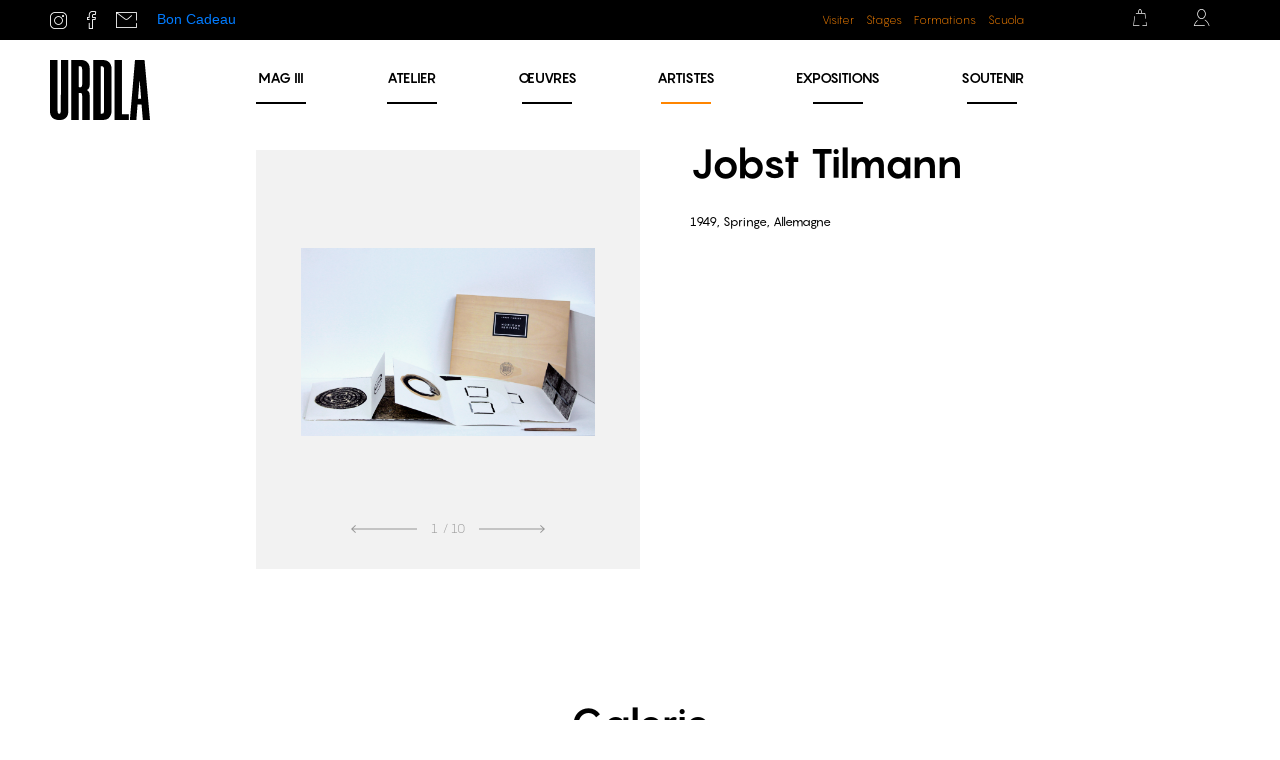

--- FILE ---
content_type: text/html; charset=utf-8
request_url: https://urdla.com/artiste/298-tilmann
body_size: 13688
content:
<!doctype html>
<html lang="fr-FR">

	<head>
		
			
  <meta charset="utf-8">


  <meta http-equiv="x-ua-compatible" content="ie=edge">



  <title>Tilmann</title>
  <meta name="description" content="">
  <meta name="keywords" content="">
    


        <link rel="alternate" href="https://urdla.com/artiste/298-tilmann" hreflang="fr">
  


  <meta name="viewport" content="width=device-width, initial-scale=1">



  <link rel="icon" type="image/vnd.microsoft.icon" href="/img/favicon.ico?1552475145">
  <link rel="shortcut icon" type="image/x-icon" href="/img/favicon.ico?1552475145">



  <link rel="stylesheet" href="https://stackpath.bootstrapcdn.com/bootstrap/4.1.3/css/bootstrap.min.css" integrity="sha384-MCw98/SFnGE8fJT3GXwEOngsV7Zt27NXFoaoApmYm81iuXoPkFOJwJ8ERdknLPMO" crossorigin="anonymous">
<link rel="stylesheet" href="https://use.fontawesome.com/releases/v5.8.1/css/all.css" integrity="sha384-50oBUHEmvpQ+1lW4y57PTFmhCaXp0ML5d60M1M7uH2+nqUivzIebhndOJK28anvf" crossorigin="anonymous">


  <link rel="stylesheet" href="https://urdla.com/themes/atome/assets/css/theme.css" type="text/css" media="all">
  <link rel="stylesheet" href="https://urdla.com/modules/blockreassurance/views/dist/front.css" type="text/css" media="all">
  <link rel="stylesheet" href="https://urdla.com/js/jquery/ui/themes/base/minified/jquery-ui.min.css" type="text/css" media="all">
  <link rel="stylesheet" href="https://urdla.com/js/jquery/ui/themes/base/minified/jquery.ui.theme.min.css" type="text/css" media="all">
  <link rel="stylesheet" href="https://urdla.com/themes/atome/modules/ps_imageslider/css/homeslider.css" type="text/css" media="all">
  <link rel="stylesheet" href="https://urdla.com/themes/atome/modules/blockwishlist/views/css/blockwishlist.css" type="text/css" media="all">
  <link rel="stylesheet" href="https://urdla.com/js/jquery/ui/themes/base/jquery.ui.core.css" type="text/css" media="all">
  <link rel="stylesheet" href="https://urdla.com/themes/atome/modules/pm_advancedsearch4/views/css/pm_advancedsearch4-17.css" type="text/css" media="all">
  <link rel="stylesheet" href="https://urdla.com/themes/atome/modules/pm_advancedsearch4/views/css/pm_advancedsearch4_dynamic.css" type="text/css" media="all">
  <link rel="stylesheet" href="https://urdla.com/themes/atome/modules/pm_advancedsearch4/views/css/selectize/selectize.css" type="text/css" media="all">
  <link rel="stylesheet" href="https://urdla.com/themes/atome/assets/css/custom.css" type="text/css" media="all">




  

  <script type="text/javascript">
          var ASPath = "\/modules\/pm_advancedsearch4\/";
          var ASSearchUrl = "https:\/\/urdla.com\/module\/pm_advancedsearch4\/advancedsearch4";
          var as4_orderBySalesAsc = "Meilleures ventes en dernier";
          var as4_orderBySalesDesc = "Meilleures ventes en premier";
          var prestashop = {"cart":{"products":[],"totals":{"total":{"type":"total","label":"Total","amount":0,"value":"0\u00a0\u20ac"},"total_including_tax":{"type":"total","label":"Total TTC","amount":0,"value":"0\u00a0\u20ac"},"total_excluding_tax":{"type":"total","label":"Total HT :","amount":0,"value":"0\u00a0\u20ac"}},"subtotals":{"products":{"type":"products","label":"Sous-total","amount":0,"value":"0\u00a0\u20ac"},"discounts":null,"shipping":{"type":"shipping","label":"Livraison","amount":0,"value":"gratuit"},"tax":null},"products_count":0,"summary_string":"0 articles","vouchers":{"allowed":1,"added":[]},"discounts":[],"minimalPurchase":0,"minimalPurchaseRequired":""},"currency":{"name":"euro","iso_code":"EUR","iso_code_num":"978","sign":"\u20ac"},"customer":{"lastname":null,"firstname":null,"email":null,"birthday":null,"newsletter":null,"newsletter_date_add":null,"optin":null,"website":null,"company":null,"siret":null,"ape":null,"is_logged":false,"gender":{"type":null,"name":null},"addresses":[]},"language":{"name":"Fran\u00e7ais (French)","iso_code":"fr","locale":"fr-FR","language_code":"fr","is_rtl":"0","date_format_lite":"d\/m\/Y","date_format_full":"d\/m\/Y H:i:s","id":1},"page":{"title":"","canonical":null,"meta":{"title":"Tilmann","description":null,"keywords":null,"robots":"index"},"page_name":"manufacturer","body_classes":{"lang-fr":true,"lang-rtl":false,"country-FR":true,"currency-EUR":true,"layout-full-width":true,"page-manufacturer":true,"tax-display-enabled":true},"admin_notifications":[]},"shop":{"name":"URDLA","logo":"\/img\/urdla-logo-1551869697.jpg","stores_icon":"\/img\/logo_stores.png","favicon":"\/img\/favicon.ico"},"urls":{"base_url":"https:\/\/urdla.com\/","current_url":"https:\/\/urdla.com\/artiste\/298-tilmann","shop_domain_url":"https:\/\/urdla.com","img_ps_url":"https:\/\/urdla.com\/img\/","img_cat_url":"https:\/\/urdla.com\/img\/c\/","img_lang_url":"https:\/\/urdla.com\/img\/l\/","img_prod_url":"https:\/\/urdla.com\/img\/p\/","img_manu_url":"https:\/\/urdla.com\/img\/m\/","img_sup_url":"https:\/\/urdla.com\/img\/su\/","img_ship_url":"https:\/\/urdla.com\/img\/s\/","img_store_url":"https:\/\/urdla.com\/img\/st\/","img_col_url":"https:\/\/urdla.com\/img\/co\/","img_url":"https:\/\/urdla.com\/themes\/atome\/assets\/img\/","css_url":"https:\/\/urdla.com\/themes\/atome\/assets\/css\/","js_url":"https:\/\/urdla.com\/themes\/atome\/assets\/js\/","pic_url":"https:\/\/urdla.com\/upload\/","pages":{"address":"https:\/\/urdla.com\/adresse","addresses":"https:\/\/urdla.com\/adresses","authentication":"https:\/\/urdla.com\/connexion","cart":"https:\/\/urdla.com\/panier","category":"https:\/\/urdla.com\/index.php?controller=category","cms":"https:\/\/urdla.com\/index.php?controller=cms","contact":"https:\/\/urdla.com\/index.php?controller=contact","discount":"https:\/\/urdla.com\/reduction","guest_tracking":"https:\/\/urdla.com\/suivi-commande-invite","history":"https:\/\/urdla.com\/historique-commandes","identity":"https:\/\/urdla.com\/identite","index":"https:\/\/urdla.com\/","my_account":"https:\/\/urdla.com\/mon-compte","order_confirmation":"https:\/\/urdla.com\/confirmation-commande","order_detail":"https:\/\/urdla.com\/historique","order_follow":"https:\/\/urdla.com\/suivi-commande","order":"https:\/\/urdla.com\/commande","order_return":"https:\/\/urdla.com\/index.php?controller=order-return","order_slip":"https:\/\/urdla.com\/avoirs","pagenotfound":"https:\/\/urdla.com\/page-introuvable","password":"https:\/\/urdla.com\/recuperation-mot-de-passe","pdf_invoice":"https:\/\/urdla.com\/index.php?controller=pdf-invoice","pdf_order_return":"https:\/\/urdla.com\/index.php?controller=pdf-order-return","pdf_order_slip":"https:\/\/urdla.com\/index.php?controller=pdf-order-slip","prices_drop":"https:\/\/urdla.com\/promotions","product":"https:\/\/urdla.com\/index.php?controller=product","search":"https:\/\/urdla.com\/recherche","sitemap":"https:\/\/urdla.com\/sitemap","stores":"https:\/\/urdla.com\/magasins","supplier":"https:\/\/urdla.com\/fournisseur","register":"https:\/\/urdla.com\/connexion?create_account=1","order_login":"https:\/\/urdla.com\/commande?login=1"},"alternative_langs":{"fr":"https:\/\/urdla.com\/artiste\/298-tilmann"},"theme_assets":"\/themes\/atome\/assets\/","actions":{"logout":"https:\/\/urdla.com\/?mylogout="},"no_picture_image":{"bySize":{"cart_default":{"url":"https:\/\/urdla.com\/img\/p\/fr-default-cart_default.jpg","width":80,"height":80},"small_default":{"url":"https:\/\/urdla.com\/img\/p\/fr-default-small_default.jpg","width":125,"height":125},"home_default":{"url":"https:\/\/urdla.com\/img\/p\/fr-default-home_default.jpg","width":250,"height":250},"medium_default":{"url":"https:\/\/urdla.com\/img\/p\/fr-default-medium_default.jpg","width":300,"height":300},"large_default":{"url":"https:\/\/urdla.com\/img\/p\/fr-default-large_default.jpg","width":500,"height":500}},"small":{"url":"https:\/\/urdla.com\/img\/p\/fr-default-cart_default.jpg","width":80,"height":80},"medium":{"url":"https:\/\/urdla.com\/img\/p\/fr-default-home_default.jpg","width":250,"height":250},"large":{"url":"https:\/\/urdla.com\/img\/p\/fr-default-large_default.jpg","width":500,"height":500},"legend":""}},"configuration":{"display_taxes_label":true,"is_catalog":false,"show_prices":true,"opt_in":{"partner":false},"quantity_discount":{"type":"price","label":"Prix"},"voucher_enabled":1,"return_enabled":0},"field_required":[],"breadcrumb":{"links":[{"title":"Accueil","url":"https:\/\/urdla.com\/"}],"count":1},"link":{"protocol_link":"https:\/\/","protocol_content":"https:\/\/"},"time":1769089915,"static_token":"8dc07be1d3abdb26aa98d668e7c6d293","token":"af4ae617de5c52417fcbf8223c75ca14"};
          var psr_icon_color = "#F19D76";
      </script>



  
  <script type="text/javascript">
    (window.gaDevIds=window.gaDevIds||[]).push('d6YPbH');
    (function(i,s,o,g,r,a,m){i['GoogleAnalyticsObject']=r;i[r]=i[r]||function(){
      (i[r].q=i[r].q||[]).push(arguments)},i[r].l=1*new Date();a=s.createElement(o),
      m=s.getElementsByTagName(o)[0];a.async=1;a.src=g;m.parentNode.insertBefore(a,m)
    })(window,document,'script','https://www.google-analytics.com/analytics.js','ga');

          ga('create', 'G-N7VCY6XEEV', 'auto');
                      ga('send', 'pageview');
        ga('require', 'ec');
  </script>

 <script type="text/javascript">
            
        document.addEventListener('DOMContentLoaded', function() {
            if (typeof GoogleAnalyticEnhancedECommerce !== 'undefined') {
                var MBG = GoogleAnalyticEnhancedECommerce;
                MBG.setCurrency('EUR');
                MBG.add({"id":1876,"name":"laufer-ii","category":"accueil","brand":"kaminski","variant":"","type":"typical","position":"0","quantity":1,"list":"manufacturer","url":"https%3A%2F%2Furdla.com%2Faccueil%2F1876-laufer-ii.html","price":350},'',true);MBG.add({"id":2320,"name":"fuck-ai-et-la-femme-bourgeon","category":"catalogue","brand":"coste","variant":"","type":"typical","position":1,"quantity":1,"list":"manufacturer","url":"https%3A%2F%2Furdla.com%2Fcatalogue%2F2320-fuck-ai-et-la-femme-bourgeon.html","price":500},'',true);MBG.add({"id":2322,"name":"parachem-1","category":"catalogue","brand":"cordier","variant":"","type":"typical","position":2,"quantity":1,"list":"manufacturer","url":"https%3A%2F%2Furdla.com%2Fcatalogue%2F2322-parachem-1.html","price":3000},'',true);MBG.add({"id":2323,"name":"parachem-2","category":"catalogue","brand":"cordier","variant":"","type":"typical","position":3,"quantity":1,"list":"manufacturer","url":"https%3A%2F%2Furdla.com%2Fcatalogue%2F2323-parachem-2.html","price":3000},'',true);MBG.add({"id":2324,"name":"drill-1","category":"catalogue","brand":"cordier","variant":"","type":"typical","position":4,"quantity":1,"list":"manufacturer","url":"https%3A%2F%2Furdla.com%2Fcatalogue%2F2324-drill-1.html","price":3000},'',true);MBG.add({"id":2325,"name":"drill-2","category":"catalogue","brand":"cordier","variant":"","type":"typical","position":5,"quantity":1,"list":"manufacturer","url":"https%3A%2F%2Furdla.com%2Fcatalogue%2F2325-drill-2.html","price":3000},'',true);MBG.add({"id":2326,"name":"bitumar-1","category":"catalogue","brand":"cordier","variant":"","type":"typical","position":6,"quantity":1,"list":"manufacturer","url":"https%3A%2F%2Furdla.com%2Fcatalogue%2F2326-sans-titre-1.html","price":3000},'',true);MBG.add({"id":2327,"name":"bitumar-2","category":"accueil","brand":"cordier","variant":"","type":"typical","position":7,"quantity":1,"list":"manufacturer","url":"https%3A%2F%2Furdla.com%2Faccueil%2F2327-sans-titre-2.html","price":3000},'',true);MBG.add({"id":2328,"name":"contre-marque","category":"accueil","brand":"geffriaud","variant":"","type":"typical","position":8,"quantity":1,"list":"manufacturer","url":"https%3A%2F%2Furdla.com%2Faccueil%2F2328-contre-marque-de-t-shirt.html","price":2000},'',true);MBG.add({"id":2329,"name":"t-shirt-passe-sous-presse","category":"accueil","brand":"geffriaud","variant":"","type":"typical","position":9,"quantity":1,"list":"manufacturer","url":"https%3A%2F%2Furdla.com%2Faccueil%2F2329-t-shirt-ecrase.html","price":2500},'',true);MBG.add({"id":2330,"name":"contre-marque","category":"accueil","brand":"geffriaud","variant":"","type":"typical","position":10,"quantity":1,"list":"manufacturer","url":"https%3A%2F%2Furdla.com%2Faccueil%2F2330-contre-marque-de-t-shirt.html","price":2000},'',true);MBG.add({"id":2331,"name":"contre-marque","category":"accueil","brand":"geffriaud","variant":"","type":"typical","position":11,"quantity":1,"list":"manufacturer","url":"https%3A%2F%2Furdla.com%2Faccueil%2F2331-contre-marque-de-t-shirt.html","price":2000},'',true);MBG.add({"id":2332,"name":"t-shirt-passe-sous-presse","category":"accueil","brand":"geffriaud","variant":"","type":"typical","position":12,"quantity":1,"list":"manufacturer","url":"https%3A%2F%2Furdla.com%2Faccueil%2F2332-t-shirt-ecrase.html","price":2500},'',true);MBG.add({"id":2333,"name":"t-shirt-passe-sous-presse","category":"accueil","brand":"geffriaud","variant":"","type":"typical","position":13,"quantity":1,"list":"manufacturer","url":"https%3A%2F%2Furdla.com%2Faccueil%2F2333-t-shirt-ecrase.html","price":0},'',true);MBG.add({"id":2334,"name":"t-shirt-passe-sous-presse","category":"accueil","brand":"geffriaud","variant":"","type":"typical","position":14,"quantity":1,"list":"manufacturer","url":"https%3A%2F%2Furdla.com%2Faccueil%2F2334-t-shirt-ecrase.html","price":2500},'',true);MBG.addProductClick({"id":1876,"name":"laufer-ii","category":"accueil","brand":"kaminski","variant":"","type":"typical","position":"0","quantity":1,"list":"manufacturer","url":"https%3A%2F%2Furdla.com%2Faccueil%2F1876-laufer-ii.html","price":350});MBG.addProductClick({"id":2320,"name":"fuck-ai-et-la-femme-bourgeon","category":"catalogue","brand":"coste","variant":"","type":"typical","position":1,"quantity":1,"list":"manufacturer","url":"https%3A%2F%2Furdla.com%2Fcatalogue%2F2320-fuck-ai-et-la-femme-bourgeon.html","price":500});MBG.addProductClick({"id":2322,"name":"parachem-1","category":"catalogue","brand":"cordier","variant":"","type":"typical","position":2,"quantity":1,"list":"manufacturer","url":"https%3A%2F%2Furdla.com%2Fcatalogue%2F2322-parachem-1.html","price":3000});MBG.addProductClick({"id":2323,"name":"parachem-2","category":"catalogue","brand":"cordier","variant":"","type":"typical","position":3,"quantity":1,"list":"manufacturer","url":"https%3A%2F%2Furdla.com%2Fcatalogue%2F2323-parachem-2.html","price":3000});MBG.addProductClick({"id":2324,"name":"drill-1","category":"catalogue","brand":"cordier","variant":"","type":"typical","position":4,"quantity":1,"list":"manufacturer","url":"https%3A%2F%2Furdla.com%2Fcatalogue%2F2324-drill-1.html","price":3000});MBG.addProductClick({"id":2325,"name":"drill-2","category":"catalogue","brand":"cordier","variant":"","type":"typical","position":5,"quantity":1,"list":"manufacturer","url":"https%3A%2F%2Furdla.com%2Fcatalogue%2F2325-drill-2.html","price":3000});MBG.addProductClick({"id":2326,"name":"bitumar-1","category":"catalogue","brand":"cordier","variant":"","type":"typical","position":6,"quantity":1,"list":"manufacturer","url":"https%3A%2F%2Furdla.com%2Fcatalogue%2F2326-sans-titre-1.html","price":3000});MBG.addProductClick({"id":2327,"name":"bitumar-2","category":"accueil","brand":"cordier","variant":"","type":"typical","position":7,"quantity":1,"list":"manufacturer","url":"https%3A%2F%2Furdla.com%2Faccueil%2F2327-sans-titre-2.html","price":3000});MBG.addProductClick({"id":2328,"name":"contre-marque","category":"accueil","brand":"geffriaud","variant":"","type":"typical","position":8,"quantity":1,"list":"manufacturer","url":"https%3A%2F%2Furdla.com%2Faccueil%2F2328-contre-marque-de-t-shirt.html","price":2000});MBG.addProductClick({"id":2329,"name":"t-shirt-passe-sous-presse","category":"accueil","brand":"geffriaud","variant":"","type":"typical","position":9,"quantity":1,"list":"manufacturer","url":"https%3A%2F%2Furdla.com%2Faccueil%2F2329-t-shirt-ecrase.html","price":2500});MBG.addProductClick({"id":2330,"name":"contre-marque","category":"accueil","brand":"geffriaud","variant":"","type":"typical","position":10,"quantity":1,"list":"manufacturer","url":"https%3A%2F%2Furdla.com%2Faccueil%2F2330-contre-marque-de-t-shirt.html","price":2000});MBG.addProductClick({"id":2331,"name":"contre-marque","category":"accueil","brand":"geffriaud","variant":"","type":"typical","position":11,"quantity":1,"list":"manufacturer","url":"https%3A%2F%2Furdla.com%2Faccueil%2F2331-contre-marque-de-t-shirt.html","price":2000});MBG.addProductClick({"id":2332,"name":"t-shirt-passe-sous-presse","category":"accueil","brand":"geffriaud","variant":"","type":"typical","position":12,"quantity":1,"list":"manufacturer","url":"https%3A%2F%2Furdla.com%2Faccueil%2F2332-t-shirt-ecrase.html","price":2500});MBG.addProductClick({"id":2333,"name":"t-shirt-passe-sous-presse","category":"accueil","brand":"geffriaud","variant":"","type":"typical","position":13,"quantity":1,"list":"manufacturer","url":"https%3A%2F%2Furdla.com%2Faccueil%2F2333-t-shirt-ecrase.html","price":0});MBG.addProductClick({"id":2334,"name":"t-shirt-passe-sous-presse","category":"accueil","brand":"geffriaud","variant":"","type":"typical","position":14,"quantity":1,"list":"manufacturer","url":"https%3A%2F%2Furdla.com%2Faccueil%2F2334-t-shirt-ecrase.html","price":2500});
            }
        });
        
    </script>







	<script>
	(function(i,s,o,g,r,a,m){i['GoogleAnalyticsObject']=r;i[r]=i[r]||function(){
	(i[r].q=i[r].q||[]).push(arguments)},i[r].l=1*new Date();a=s.createElement(o),
	m=s.getElementsByTagName(o)[0];a.async=1;a.src=g;m.parentNode.insertBefore(a,m)
	})(window,document,'script','//www.google-analytics.com/analytics.js','ga');
	ga('create', 'UA-32607640-1', 'auto');
	ga('send', 'pageview');
	</script>
		

		<link href="https://stackpath.bootstrapcdn.com/bootstrap/4.3.1/css/bootstrap.min.css" rel="stylesheet" integrity="sha384-ggOyR0iXCbMQv3Xipma34MD+dH/1fQ784/j6cY/iJTQUOhcWr7x9JvoRxT2MZw1T" crossorigin="anonymous">

	</head>

	<body id="manufacturer" class="lang-fr country-fr currency-eur layout-full-width page-manufacturer tax-display-enabled">

		
		
			

	
	<script>document.addEventListener("DOMContentLoaded", function() { document.body.classList.add("promo_header");	})</script>
	<!-- 
<div id="promo_preheader">
	<div class="preheader-gd" style="background-color:#f9ea2a !important;display: flex;justify-content: space-between;padding: 6px 48px;width: 100%;font-family: 'Pangram',Arial,Helvetica,sans-serif;">
		<p style="margin: 0; font-weight: 600; font-family: 'Pangram', Arial, Helvetica, sans-serif;">GRAND DÉBALLAGE | 1 - 17 JUIN 2023</p>
		<a href="https://urdla.com/blog/reservation/grand-deballage-juin-2023/" class="btn-inscription" style="color: white;border: none;font-size: 14px;font-family: 'Pangram', Arial, Helvetica, sans-serif;">
			<span style="background-color: black;padding: 4px 10px;border-radius: 50px;"font-family: "Pangram",Arial,Helvetica,sans-serif;>Inscription →</span>
		</a>
	</div>
</div>
-->


<div id="preheader">

	<div class="left_social">
		<a href="https://www.instagram.com/urdla/" target="_blank" class="btn_insta">
			<i class="icon-insta"></i>
		</a>
		<a href="https://www.facebook.com/urdla/" target="_blank" class="btn_fb">
			<i class="icon-facebook"></i>
		</a>
		<a href="https://urdla.com/index.php?controller=contact" target="_blank" class="btn_contact">
			<i class="icon-contact"></i>
		</a>
		<a href="https://urdla.com/accueil/2835-1-bon-cadeau.html" target="_blank" class="gift_card">
			Bon Cadeau</a>
	</div>

		
	
	<div class="preaheader_link">
					<a href="https://urdla.com/blog/mediation">Visiter</a>
			<a href="https://urdla.com/blog/Stages">Stages</a>
			<a href="https://urdla.com/blog/formations">Formations</a>
			<a href="https://urdla.com/blog/scuola">Scuola</a>
			</div>

	<div class="right">
		<div id="blockcart-wrapper">

	<a href="//urdla.com/panier?action=show" id="shopping_cart_btn">
		<i class="icon-cart"></i>
	</a>

	<div class="blockcart cart-preview" data-refresh-url="//urdla.com/module/ps_shoppingcart/ajax">
		
		<h4>Mon panier</h4>
		
					<p><strong>Votre panier est vide</strong></p>
		
	</div>

</div>

<div id="block_myaccount_infos">
	
	<a href="https://urdla.com/galerie" id="btn_my_account">		<i class="icon-account"></i>
	</a>	

	<div style="display: none !important;">
		<pre>array(29) {
  ["lastname"]=>
  NULL
  ["firstname"]=>
  NULL
  ["email"]=>
  NULL
  ["last_passwd_gen"]=>
  NULL
  ["birthday"]=>
  NULL
  ["newsletter"]=>
  NULL
  ["newsletter_date_add"]=>
  NULL
  ["ip_registration_newsletter"]=>
  NULL
  ["optin"]=>
  NULL
  ["website"]=>
  NULL
  ["company"]=>
  NULL
  ["siret"]=>
  NULL
  ["ape"]=>
  NULL
  ["outstanding_allow_amount"]=>
  int(0)
  ["max_payment_days"]=>
  int(0)
  ["note"]=>
  NULL
  ["is_guest"]=>
  int(0)
  ["id_shop"]=>
  NULL
  ["id_shop_group"]=>
  NULL
  ["id_default_group"]=>
  int(1)
  ["date_add"]=>
  NULL
  ["date_upd"]=>
  NULL
  ["reset_password_token"]=>
  NULL
  ["reset_password_validity"]=>
  NULL
  ["id"]=>
  NULL
  ["is_logged"]=>
  bool(false)
  ["gender"]=>
  array(3) {
    ["type"]=>
    NULL
    ["name"]=>
    NULL
    ["id"]=>
    NULL
  }
  ["risk"]=>
  array(4) {
    ["name"]=>
    NULL
    ["color"]=>
    NULL
    ["percent"]=>
    NULL
    ["id"]=>
    NULL
  }
  ["addresses"]=>
  array(0) {
  }
}
</pre>
	</div>

	<div class="block_myaccount_sub" >

					<h3>Connectez-vous</h3>

			<form class="header_login_form" action="https://urdla.com/connexion?back=my-account" method="post">
				<input type="hidden" name="back" value="my-account">
				<input name="email" type="email" value="" required="" placeholder="E-mail" />
				<input name="password" type="password" value="" required="" placeholder="Mot de passe" />		
				<input type="hidden" name="submitLogin" value="1">
				<button data-link-action="sign-in" type="submit">Connexion</button>
			</form>

			<p><a href="https://urdla.com/connexion?create_account=1">Créez un compte</a></p>
		
	</div>
</div>

<script type="text/javascript">
// console.log(false);
var wishlistProductsIds = false;
var loggin_required 	= "You must be logged in to manage your wishlist.";
var added_to_wishlist 	= "The product was successfully added to your wishlist.";
var mywishlist_url		= "//urdla.com/module/blockwishlist/mywishlist";
var baseDir				= "https://urdla.com/";

	var isLoggedWishlist = false
	
</script>	</div>



</div>

		<!-- <div class="preheader-gd_btn" style="">
<a href="https://urdla.com/blog/reservation/grand-deballage-juin-2023/" class="btn-inscription" style="color: white;border: none;font-size: 14px;font-family: 'Pangram', Arial, Helvetica, sans-serif;">
<span style="background-color: #fff;padding: 10px 20px;border-radius: 50px;font-size: 24px;color: #000;font-weight: 700;font-family: 'Pangram', Arial, Helvetica, sans-serif;">Inscription →</span></a>
</div> -->
	</div>

<style>
#index > div.preheader-gd_btn > a > span:hover{
backgroung-color:##000;
color:#fff;
}
</style>
		

		
			
<header id="header">
	
	</div>

	
	
			
			<div id="header_logo">
				<a class="logo_header"  href="https://urdla.com/" title="URDLA">
										<svg aria-hidden="true" viewBox="0 0 500 300"><use xlink:href="#svg_logo"/></svg>
				</a>
			</div>
		
	
	
			
	<ul  id="main_menu" class="menu_header">
			<li>
				<a href="https://urdla.com/blog/mag3/">MAG <span>III</span></a>
			</li>
					<li><a href="https://urdla.com/blog/atelier/">Atelier</a></li>
			<li ><a href="https://urdla.com/9-catalogue">Œuvres</a></li>
			<li class="current"><a href="https://urdla.com/artistes">Artistes</a></li>
			<li><a href="https://urdla.com/blog/expositions/">Expositions</a></li>
			<li><a href="https://urdla.com/blog/soutiens/">Soutenir</a></li>
			</ul>

		
	

	

</header>


 		

			
		
		<div id="wrapper">
			
			
			

			

			
	
	

	<header id="category_header">		
		
	<div class="product_list_header manufacturer">

		<div class="left">
			
				<div id="artist_gallery">
											<a href="https://urdla.com/catalogue/1616-horizon-vertical.html" target="_blank" class="ag_item">
							<img src="" data-src="https://urdla.com/2371/horizon-vertical.jpg" alt=""/>
						</a>
											<a href="https://urdla.com/catalogue/1598-cercle-noir-i.html" target="_blank" class="ag_item">
							<img src="" data-src="https://urdla.com/1379/cercle-noir-i.jpg" alt=""/>
						</a>
											<a href="https://urdla.com/catalogue/1599-cercle-noir-ii.html" target="_blank" class="ag_item">
							<img src="" data-src="https://urdla.com/1380/cercle-noir-ii.jpg" alt=""/>
						</a>
											<a href="https://urdla.com/catalogue/1600-cercle-noir-iii.html" target="_blank" class="ag_item">
							<img src="" data-src="https://urdla.com/1381/cercle-noir-iii.jpg" alt=""/>
						</a>
											<a href="https://urdla.com/catalogue/1601-cercle-noir-iv.html" target="_blank" class="ag_item">
							<img src="" data-src="https://urdla.com/1382/cercle-noir-iv.jpg" alt=""/>
						</a>
											<a href="https://urdla.com/catalogue/1602-cercle-noir-v.html" target="_blank" class="ag_item">
							<img src="" data-src="https://urdla.com/1383/cercle-noir-v.jpg" alt=""/>
						</a>
											<a href="https://urdla.com/catalogue/1578-sans-titre.html" target="_blank" class="ag_item">
							<img src="" data-src="https://urdla.com/1359/sans-titre.jpg" alt=""/>
						</a>
											<a href="https://urdla.com/catalogue/1579-sans-titre.html" target="_blank" class="ag_item">
							<img src="" data-src="https://urdla.com/1360/sans-titre.jpg" alt=""/>
						</a>
											<a href="https://urdla.com/catalogue/1580-sans-titre.html" target="_blank" class="ag_item">
							<img src="" data-src="https://urdla.com/1361/sans-titre.jpg" alt=""/>
						</a>
											<a href="https://urdla.com/catalogue/1575-sans-titre.html" target="_blank" class="ag_item">
							<img src="" data-src="https://urdla.com/1356/sans-titre.jpg" alt=""/>
						</a>
									</div>

				<div id="ag_ctrl">
					<a href="#" id="ag_prev"><img src="/themes/atome/assets/img/svg/arrow-up.svg" alt=""></a>
						<span><span class="ag_number">1</span>/ 10</span>
					<a href="#" id="ag_next"><img src="/themes/atome/assets/img/svg/arrow-up.svg" alt=""></a>
				</div>

					</div>

		<div class="right">
			
			<h1 class="artist_name">Jobst Tilmann</h1>

			
							<div id="description">
					1949, Springe, Allemagne 
				</div>
			
			<div id="artist_links">
												
			</div>

						
		</div>

	</div>

	
	<h2 id="gallery_title">Galerie</h2>


	</header>

	<div id="category_left_col">
		
	</div>

	<section id="main" class="container-fluid">

		<section id="products">
			
				
				
				
					
				

				
	<div id="js-product-list">
		<div class="products_listing_artist_gallery">
							
					
	<article class="product-miniature" data-id-product="1616" data-id-product-attribute="0" itemscope itemtype="http://schema.org/Product">

			<a href="https://urdla.com/catalogue/1616-horizon-vertical.html" class="product_link">
				
				  <span class="thumbnail product-thumbnail">
						<img src="https://urdla.com/2371/horizon-vertical.jpg" alt="" data-full-size-image-url="https://urdla.com/2371-large_default/horizon-vertical.jpg" />
				  </span>
				

				
										<span class="product_name">Horizon vertical</span>
				
			</a>

						<section class="features">	
								
																		<span class="tech">Lithographie</span>
																								<span class="size">30 cm</span>
																								<span class="tirages">40 ex.</span>
																								<span class="paper">vélin de Rives</span>
																													</section>

	</article>

				
											
					
	<article class="product-miniature" data-id-product="1598" data-id-product-attribute="0" itemscope itemtype="http://schema.org/Product">

			<a href="https://urdla.com/catalogue/1598-cercle-noir-i.html" class="product_link">
				
				  <span class="thumbnail product-thumbnail">
						<img src="https://urdla.com/1379/cercle-noir-i.jpg" alt="" data-full-size-image-url="https://urdla.com/1379-large_default/cercle-noir-i.jpg" />
				  </span>
				

				
										<span class="product_name">Cercle noir I</span>
				
			</a>

						<section class="features">	
								
																		<span class="tech">Lithographie</span>
																								<span class="size">28 cm</span>
																								<span class="tirages">30 ex.</span>
																								<span class="paper">Johannot</span>
																													</section>

	</article>

				
											
					
	<article class="product-miniature" data-id-product="1599" data-id-product-attribute="0" itemscope itemtype="http://schema.org/Product">

			<a href="https://urdla.com/catalogue/1599-cercle-noir-ii.html" class="product_link">
				
				  <span class="thumbnail product-thumbnail">
						<img src="https://urdla.com/1380/cercle-noir-ii.jpg" alt="" data-full-size-image-url="https://urdla.com/1380-large_default/cercle-noir-ii.jpg" />
				  </span>
				

				
										<span class="product_name">Cercle noir II</span>
				
			</a>

						<section class="features">	
								
																		<span class="tech">Lithographie</span>
																								<span class="size">28 cm</span>
																								<span class="tirages">28 ex.</span>
																								<span class="paper">Johannot</span>
																													</section>

	</article>

				
											
					
	<article class="product-miniature" data-id-product="1600" data-id-product-attribute="0" itemscope itemtype="http://schema.org/Product">

			<a href="https://urdla.com/catalogue/1600-cercle-noir-iii.html" class="product_link">
				
				  <span class="thumbnail product-thumbnail">
						<img src="https://urdla.com/1381/cercle-noir-iii.jpg" alt="" data-full-size-image-url="https://urdla.com/1381-large_default/cercle-noir-iii.jpg" />
				  </span>
				

				
										<span class="product_name">Cercle noir III</span>
				
			</a>

						<section class="features">	
								
																		<span class="tech">Lithographie</span>
																								<span class="size">28 cm</span>
																								<span class="tirages">30 ex.</span>
																								<span class="paper">Johannot</span>
																													</section>

	</article>

				
											
					
	<article class="product-miniature" data-id-product="1601" data-id-product-attribute="0" itemscope itemtype="http://schema.org/Product">

			<a href="https://urdla.com/catalogue/1601-cercle-noir-iv.html" class="product_link">
				
				  <span class="thumbnail product-thumbnail">
						<img src="https://urdla.com/1382/cercle-noir-iv.jpg" alt="" data-full-size-image-url="https://urdla.com/1382-large_default/cercle-noir-iv.jpg" />
				  </span>
				

				
										<span class="product_name">Cercle noir IV</span>
				
			</a>

						<section class="features">	
								
																		<span class="tech">Lithographie</span>
																								<span class="size">28 cm</span>
																								<span class="tirages">28 ex.</span>
																								<span class="paper">Johannot</span>
																													</section>

	</article>

				
											
					
	<article class="product-miniature" data-id-product="1602" data-id-product-attribute="0" itemscope itemtype="http://schema.org/Product">

			<a href="https://urdla.com/catalogue/1602-cercle-noir-v.html" class="product_link">
				
				  <span class="thumbnail product-thumbnail">
						<img src="https://urdla.com/1383/cercle-noir-v.jpg" alt="" data-full-size-image-url="https://urdla.com/1383-large_default/cercle-noir-v.jpg" />
				  </span>
				

				
										<span class="product_name">Cercle noir V</span>
				
			</a>

						<section class="features">	
								
																		<span class="tech">Lithographie</span>
																								<span class="size">28 cm</span>
																								<span class="tirages">30 ex.</span>
																								<span class="paper">Johannot</span>
																													</section>

	</article>

				
											
					
	<article class="product-miniature" data-id-product="1578" data-id-product-attribute="0" itemscope itemtype="http://schema.org/Product">

			<a href="https://urdla.com/catalogue/1578-sans-titre.html" class="product_link">
				
				  <span class="thumbnail product-thumbnail">
						<img src="https://urdla.com/1359/sans-titre.jpg" alt="" data-full-size-image-url="https://urdla.com/1359-large_default/sans-titre.jpg" />
				  </span>
				

				
										<span class="product_name">Sans titre</span>
				
			</a>

						<section class="features">	
								
																		<span class="tech">Lithographie</span>
																								<span class="size">80 x 120 cm</span>
																								<span class="tirages">20 ex.</span>
																								<span class="paper">vélin de Rives</span>
																													</section>

	</article>

				
											
					
	<article class="product-miniature" data-id-product="1579" data-id-product-attribute="0" itemscope itemtype="http://schema.org/Product">

			<a href="https://urdla.com/catalogue/1579-sans-titre.html" class="product_link">
				
				  <span class="thumbnail product-thumbnail">
						<img src="https://urdla.com/1360/sans-titre.jpg" alt="" data-full-size-image-url="https://urdla.com/1360-large_default/sans-titre.jpg" />
				  </span>
				

				
										<span class="product_name">Sans titre</span>
				
			</a>

						<section class="features">	
								
																		<span class="tech">Lithographie</span>
																								<span class="size">80 x 120 cm</span>
																								<span class="tirages">18 ex.</span>
																								<span class="paper">vélin de Rives</span>
																													</section>

	</article>

				
											
					
	<article class="product-miniature" data-id-product="1580" data-id-product-attribute="0" itemscope itemtype="http://schema.org/Product">

			<a href="https://urdla.com/catalogue/1580-sans-titre.html" class="product_link">
				
				  <span class="thumbnail product-thumbnail">
						<img src="https://urdla.com/1361/sans-titre.jpg" alt="" data-full-size-image-url="https://urdla.com/1361-large_default/sans-titre.jpg" />
				  </span>
				

				
										<span class="product_name">Sans titre</span>
				
			</a>

						<section class="features">	
								
																		<span class="tech">Lithographie</span>
																								<span class="size">80 x 120 cm</span>
																								<span class="tirages">20 ex.</span>
																								<span class="paper">vélin de Rives</span>
																													</section>

	</article>

				
											
					
	<article class="product-miniature" data-id-product="1575" data-id-product-attribute="0" itemscope itemtype="http://schema.org/Product">

			<a href="https://urdla.com/catalogue/1575-sans-titre.html" class="product_link">
				
				  <span class="thumbnail product-thumbnail">
						<img src="https://urdla.com/1356/sans-titre.jpg" alt="" data-full-size-image-url="https://urdla.com/1356-large_default/sans-titre.jpg" />
				  </span>
				

				
										<span class="product_name">Sans titre</span>
				
			</a>

						<section class="features">	
								
																		<span class="tech">Lithographie</span>
																								<span class="size">56 x 76 cm</span>
																								<span class="tirages">30 ex.</span>
																								<span class="paper">vélin de Rives</span>
																													</section>

	</article>

				
							
					</div>

		
			<nav class="pagination_ps">
  
  
	
			


</nav>
		

	</div>

	<div id="back_to_all">		
		<a href="https://urdla.com/artistes"><img src="/themes/atome/assets/img/svg/arrow-up.svg" alt=""> Voir tous les artistes</a>
	</div>



									</section>

	</section>



	


			
	    </div>

	    
		
			<div id="go_up">
	<span>Retour vers le haut</span>
	<img src="/themes/atome/assets/img/svg/arrow-up.svg" alt="">
</div>

<div id="footer_before">
	
		
	
</div>

<footer id="footer">
	<div class="container-footer">
		
		<div class="col-md-6 d-flex flex-column flex-md-row">
			<ul class="footer-menu menu1">
				<li class="menu-item"><a href="https://urdla.com/blog/contact/">Contact</a></li>
									<li class="menu-item"><a href="https://urdla.com/galerie">Compte</a></li>
					<li class="menu-item"><a href="https://urdla.com/panier">Panier</a></li>
					<li class="menu-item organigramme"><a href="https://urdla.com/blog/organigramme/">Organigramme</a></li>
							</ul>

			<ul class="footer-menu menu2">
				<li class="menu-item"><a href="https://urdla.com/blog/mag3/">MagIII</a></li>
				<li class="menu-item"><a href="https://urdla.com/artistes">Artistes</a></li>
				<li class="menu-item"><a href="https://urdla.com/9-catalogue">Œuvres</a></li>
									<li class="menu-item"><a href="https://urdla.com/blog/expositions/">Expositions</a></li>
					<li class="menu-item"><a href="https://urdla.com/blog/atelier/">Atelier</a></li>
					<li class="menu-item"><a href="https://urdla.com/blog/soutiens/">Nos soutiens</a></li>
					<li class="menu-item"><a href="https://urdla.com/blog/events/">Events</a></li>
							</ul>
		</div>

		<div class="col-md">
			<div class="logo_footer logo_invert">
				<img src="/themes/atome/assets/img/svg/urdla_logo.svg" alt="">
			</div>

			<p>Du mardi au vendredi de 10 h à 18 h <br>(hors jours fériés)</p>
			<p>Samedi de 14 h à 18 h</p>
			<p>Entrée libre et gratuite</p>					
		</div>	

		<div class="col-md">
			<div class="logo_footer">
				<img src="/themes/atome/assets/img/logo-qualiopi-medium.png" alt="Qualiopi"><br/>
				<img src="/themes/atome/assets/img/qualiopi-mention-footer.png" alt="">
			</div>

			<p><a style="color:#ff8500;" target="_blank" href="https://goo.gl/maps/Cuxdtb71HMe95Jsm7">207 rue Francis-de-Pressensé<br/> 69100 VILLEURBANNE</a></p>
			<p>04 72 65 33 34</p>
			<p>urdla@urdla.com</p>
		</div>

	</div>
</footer>

<div id="footer_after">
	
		<div id="search_widget" data-search-controller-url="//urdla.com/recherche" class="container">
	<form method="get" action="//urdla.com/recherche" class="input-group">
		<input type="hidden" name="controller" value="search">
		<input type="text" name="s" placeholder="Chercher une œuvre" value="" class="form-control">
		<div class="input-group-append">
			<button class="btn btn-dark"" type="submit"><i class="fas fa-search"></i></button>
		</div>
	</form>
</div>

	
</div>

<div id="sub_footer">
	<div class="content_warp">
		<div class="copyright">© 2026 URDLA</div>
		
		<ul class="subfooter-menu">
			<li class="menu-item"><a href="//urdla.com/content/3-conditions-generales-de-vente">Confidentialité et vie privée</a></li>			<li class="menu-item"><a href="//urdla.com/content/3-conditions-generales-de-vente">Conditions générales de vente</a></li>
			<li class="menu-item"><a href="//urdla.com/content/2-mentions-legales">Mentions légales</a></li>
		</ul>

	</div>
</div>		

		
			<div style="display:none;">
				<svg aria-hidden="true" style="display:none">
	
	<symbol id="svg_instagram" width="50px" height="50px" viewBox="0 0 50 50">
		<path d="M25,4.505c6.675,0,7.467,0.025,10.102,0.146c2.438,0.111,3.762,0.519,4.644,0.86
			c1.166,0.454,1.999,0.996,2.874,1.87c0.874,0.875,1.416,1.708,1.87,2.875c0.343,0.881,0.749,2.205,0.86,4.642
			c0.12,2.637,0.146,3.428,0.146,10.103c0,6.676-0.026,7.467-0.146,10.103c-0.111,2.437-0.518,3.761-0.86,4.643
			c-0.454,1.166-0.996,2-1.87,2.874c-0.875,0.875-1.708,1.417-2.874,1.87c-0.882,0.342-2.206,0.749-4.644,0.86
			c-2.635,0.12-3.426,0.146-10.102,0.146c-6.675,0-7.467-0.026-10.103-0.146c-2.437-0.111-3.761-0.519-4.641-0.86
			c-1.167-0.453-2-0.995-2.875-1.87c-0.875-0.874-1.417-1.708-1.87-2.874c-0.342-0.882-0.749-2.206-0.86-4.643
			C4.53,32.467,4.505,31.676,4.505,25c0-6.675,0.025-7.466,0.146-10.103c0.111-2.437,0.518-3.761,0.86-4.642
			c0.453-1.167,0.996-2,1.87-2.875c0.875-0.874,1.708-1.416,2.875-1.87c0.88-0.342,2.205-0.749,4.641-0.86
			C17.534,4.53,18.325,4.505,25,4.505 M25,0c-6.789,0-7.642,0.029-10.308,0.15c-2.661,0.122-4.478,0.544-6.068,1.162
			C6.98,1.951,5.586,2.807,4.196,4.196c-1.39,1.39-2.245,2.784-2.884,4.428c-0.618,1.591-1.041,3.407-1.162,6.068
			C0.029,17.359,0,18.211,0,25c0,6.79,0.029,7.641,0.151,10.308c0.121,2.661,0.543,4.479,1.162,6.069
			c0.639,1.644,1.494,3.037,2.884,4.428c1.39,1.39,2.784,2.244,4.428,2.883c1.591,0.618,3.407,1.041,6.068,1.163
			C17.358,49.972,18.211,50,25,50s7.642-0.028,10.308-0.149c2.661-0.122,4.479-0.545,6.069-1.163
			c1.643-0.639,3.038-1.493,4.427-2.883c1.39-1.391,2.245-2.784,2.884-4.428c0.618-1.591,1.041-3.408,1.162-6.069
			C49.972,32.641,50,31.79,50,25c0-6.789-0.028-7.641-0.15-10.308c-0.121-2.661-0.544-4.478-1.162-6.068
			c-0.639-1.644-1.494-3.038-2.884-4.428c-1.389-1.39-2.784-2.245-4.427-2.884c-1.591-0.618-3.408-1.04-6.069-1.162
			C32.642,0.029,31.789,0,25,0L25,0z"/>
		<path d="M25,12.162c-7.09,0-12.838,5.748-12.838,12.838c0,7.091,5.748,12.839,12.838,12.839
			c7.091,0,12.838-5.748,12.838-12.839C37.838,17.91,32.091,12.162,25,12.162z M25,33.334c-4.603,0-8.333-3.731-8.333-8.334
			s3.73-8.333,8.333-8.333s8.334,3.73,8.334,8.333S29.603,33.334,25,33.334z"/>
		<circle cx="38.345" cy="11.654" r="3"/>
	</symbol>

	<symbol id="svg_facebook" width="50px" height="50px" viewBox="0 0 50 50" >
		<path d="M50,8.334C50,3.955,46.047,0,41.668,0H8.334C3.954,0,0,3.955,0,8.334v33.333
			C0,46.045,3.954,50,8.334,50H25V31.111h-6.111v-8.334H25v-3.246c0-5.599,4.207-10.643,9.375-10.643h6.736v8.334h-6.736
			c-0.736,0-1.598,0.894-1.598,2.235v3.319h8.334v8.334h-8.334V50h8.891C46.047,50,50,46.045,50,41.667V8.334z"/>
	</symbol>

	<symbol id="svg_contact" width="50px" height="50px" viewBox="0 0 50 50" >
		<path d="M24.943,49.998c-4.88,0-9.761,0.004-14.641-0.001
			c-5.306-0.005-9.422-3.836-10.178-9.585c-0.196-1.493-0.102-3.03-0.103-4.549c-0.007-8.2-0.017-16.401,0.002-24.601
			C0.036,5.635,3.368,1.214,8.349,0.178c0.572-0.119,1.165-0.164,1.747-0.165c9.938-0.01,19.874-0.024,29.811,0
			c5.181,0.012,9.322,4.058,10.003,9.756c0.141,1.174,0.076,2.383,0.076,3.574c0.005,8.46,0.012,16.922-0.002,25.38
			c-0.009,5.261-2.966,9.606-7.446,10.893c-0.931,0.269-1.926,0.356-2.893,0.365c-4.9,0.032-9.801,0.014-14.701,0.014
			C24.943,49.995,24.943,49.997,24.943,49.998z M45.007,16.335c-0.264,0.184-0.415,0.283-0.56,0.39
			c-6.315,4.679-12.633,9.352-18.938,14.046c-0.391,0.291-0.635,0.279-1.018-0.006C18.235,26.107,11.967,21.469,5.7,16.829
			c-0.202-0.149-0.411-0.285-0.676-0.469c-0.011,0.236-0.022,0.361-0.022,0.485C5,24.176,4.984,31.509,5.006,38.844
			c0.009,3.234,2.231,5.615,5.179,5.616c9.821,0.006,19.641,0.005,29.461,0.003c3.239-0.001,5.358-2.356,5.36-5.949
			c0.002-7.053,0-14.102,0-21.153C45.007,17.064,45.007,16.766,45.007,16.335z M25.026,5.573c-4.978,0-9.954-0.002-14.931,0.001
			C7.937,5.575,6.069,7.01,5.331,9.188c-0.139,0.41-0.098,0.633,0.257,0.896c6.354,4.686,12.698,9.388,19.037,14.099
			c0.292,0.215,0.488,0.199,0.769-0.011c6.34-4.709,12.685-9.411,19.036-14.103c0.315-0.233,0.391-0.43,0.258-0.835
			c-0.716-2.189-2.58-3.658-4.73-3.661C34.979,5.567,30.003,5.572,25.026,5.573z"/>
	</symbol>

	<symbol id="svg_cart" width="50px" height="50px" viewBox="0 0 50 50">
		<path d="M0,4.298c0.291-0.544,0.74-0.757,1.361-0.732
			c0.988,0.042,1.982,0.017,2.977,0.049C6.57,3.7,7.884,4.778,8.391,6.976c0.516,2.26,0.989,4.527,1.48,6.791c0.619,0,1.212,0,1.84,0
			c0.33-1.233,0.661-2.436,0.981-3.64c0.495-1.865,0.986-3.727,1.486-5.592c0.574-2.162,2.472-3.237,4.622-2.625
			c2.045,0.582,4.092,1.151,6.127,1.748c0.342,0.101,0.502,0.045,0.613-0.292c0.134-0.379,0.309-0.748,0.467-1.118
			c0.497-1.131,1.315-1.872,2.531-2.16C28.598,0.072,28.655,0.034,28.711,0c0.421,0,0.849,0,1.269,0
			c4.681,2.13,9.358,4.251,14.038,6.381c2.214,1.008,2.932,2.912,1.959,5.143c-0.317,0.72-0.632,1.447-0.981,2.253
			c1.01,0,1.935-0.043,2.856,0.014c0.47,0.028,0.981,0.152,1.383,0.394c0.325,0.197,0.515,0.628,0.764,0.955c0,0.39,0,0.782,0,1.173
			c-0.104,0.47-0.234,0.938-0.313,1.414c-1.01,6.039-2.024,12.071-3.024,18.112c-0.232,1.423-0.837,2.541-2.353,2.883
			c-0.564,0.127-1.163,0.151-1.739,0.152c-8.629,0.012-17.253,0.005-25.876,0.003c-0.293,0-0.586-0.004-0.878-0.013
			c-1.687-0.068-2.734-0.91-3.126-2.548c-0.26-1.069-0.489-2.149-0.727-3.228c-1.61-7.323-3.217-14.646-4.826-21.963
			C6.843,9.793,6.561,8.458,6.245,7.132C6.03,6.23,5.439,5.763,4.495,5.745c-1.023-0.021-2.048-0.08-3.073-0.056
			C0.797,5.702,0.319,5.531,0,4.983C0,4.757,0,4.524,0,4.298z M11.517,21.27c1.064,4.834,2.132,9.662,3.206,14.496
			c0.169,0.751,0.361,0.91,1.117,0.973c0.305,0.031,0.616,0.044,0.927,0.044c8.573,0.001,17.146,0.001,25.719,0
			c0.341,0,0.683-0.023,1.022-0.052c0.651-0.055,0.909-0.29,1.018-0.912c0.69-4.149,1.372-8.293,2.066-12.442
			c0.406-2.402,0.837-4.796,1.252-7.197c0.01-0.076,0.001-0.153,0.001-0.278c-12.5,0-24.985,0-37.513,0
			C10.737,17.729,11.126,19.501,11.517,21.27z M23.979,13.756c6.069,0,12.133-0.009,18.202,0.008c0.407,0,0.594-0.131,0.743-0.5
			c0.379-0.933,0.804-1.844,1.2-2.771c0.408-0.942,0.121-1.679-0.82-2.115c-4.427-2.028-8.851-4.06-13.275-6.083
			c-0.861-0.4-1.678-0.134-2.04,0.703c-1.506,3.502-3.006,7.006-4.502,10.514c-0.023,0.053-0.029,0.119-0.058,0.244
			C23.635,13.756,23.808,13.756,23.979,13.756z M14.707,13.754c1.988,0,3.972-0.007,5.955,0.002c0.261,0,0.442-0.024,0.569-0.318
			c1.053-2.499,2.126-4.986,3.188-7.474c0.024-0.056,0.043-0.119,0.085-0.234c-1.063-0.301-2.1-0.597-3.141-0.895
			c-1.058-0.302-2.119-0.617-3.179-0.912c-0.973-0.271-1.705,0.15-1.968,1.129c-0.732,2.739-1.455,5.485-2.184,8.224
			c-0.039,0.14-0.063,0.279-0.1,0.477C14.231,13.754,14.471,13.754,14.707,13.754z"/>
		<path d="M22.066,50c-2.64,0.014-4.757-2.051-4.756-4.642
			c0.003-2.524,2.073-4.622,4.564-4.636c2.638-0.009,4.693,2.006,4.708,4.615C26.593,47.877,24.561,49.979,22.066,50z M24.494,45.335
			c-0.021-1.384-1.139-2.491-2.524-2.5c-1.416-0.003-2.541,1.118-2.541,2.525c0,1.408,1.127,2.527,2.543,2.524
			C23.371,47.875,24.516,46.72,24.494,45.335z"/>
		<path d="M40.937,45.383c-0.015,2.565-2.06,4.609-4.612,4.617
			c-2.566,0.002-4.659-2.082-4.66-4.639c0-2.558,2.083-4.64,4.658-4.639C38.897,40.722,40.945,42.795,40.937,45.383z M33.784,45.354
			c-0.001,1.412,1.118,2.532,2.534,2.53c1.382-0.008,2.5-1.103,2.527-2.495c0.027-1.382-1.118-2.542-2.517-2.554
			C34.912,42.829,33.785,43.941,33.784,45.354z"/>
	</symbol>

	<symbol id="svg_account" width="50px" height="60px" viewBox="0 0 50 60">
		<path d="M0,60c0.473-4.32,0.932-8.546,1.398-12.774c0.22-1.981,0.526-3.955,0.643-5.943
			c0.049-0.855,0.403-1.161,1.101-1.434c3.018-1.184,6.019-2.407,9.024-3.622c0.838-0.34,1.722-0.665,2.142,0.487
			c0.412,1.132-0.472,1.496-1.297,1.83c-2.546,1.028-5.104,2.029-7.624,3.116c-0.446,0.193-0.996,0.728-1.047,1.158
			c-0.583,4.852-1.077,9.714-1.609,14.705c14.793,0,29.531,0,44.432,0c-0.295-2.12-0.57-4.214-0.881-6.302
			c-0.417-2.773-0.906-5.539-1.265-8.32c-0.1-0.757-0.398-1.072-1.057-1.327c-2.518-0.98-5.013-2.02-7.52-3.02
			c-0.883-0.35-1.621-0.838-1.155-1.899c0.442-1.009,1.29-0.72,2.085-0.395c2.916,1.187,5.854,2.331,8.747,3.578
			c0.459,0.199,0.965,0.808,1.045,1.294c0.847,5.226,1.617,10.465,2.401,15.698C49.714,57.854,49.846,58.877,50,60
			C33.308,60,16.707,60,0,60z"/>
		<path d="M7.964,17.135C7.827,7.866,15.442,0.141,24.861,0.002
			c9.31-0.139,17.006,7.507,17.144,17.026c0.135,9.41-7.352,17.052-16.704,17.303C16.096,34.581,7.822,26.879,7.964,17.135z
			 M24.898,31.842c8.083,0.03,14.636-6.426,14.668-14.444c0.032-8.26-6.379-14.868-14.512-14.959
			c-7.896-0.086-14.683,6.631-14.685,14.533C10.369,25.3,16.731,31.814,24.898,31.842z"/>
	</symbol>

	<symbol id="svg_logo" width="500px" height="300px" viewBox="0 0 500 300">
		<path d="M216.113,299.655c0-100.037,0-199.618,0-299.654c4.242,0,8.245,0,12.245,0
			c11.82,0,23.642-0.002,35.461,0c27.095,0.005,43.719,16.575,43.996,44.14c0.18,18.167,0.039,36.337,0.04,54.505
			c0.001,51.576,0.108,103.154-0.129,154.728c-0.031,6.769-0.853,13.87-2.999,20.229c-5.43,16.087-17.826,24.682-33.864,25.77
			C252.815,300.595,234.622,299.655,216.113,299.655z M253.714,31.702c0,78.969,0,157.546,0,236.463c2.252,0,4.24,0.004,6.231-0.002
			c6.2-0.016,8.06-1.261,9.219-7.388c0.727-3.84,0.862-7.841,0.869-11.771c0.068-30.622,0.046-61.242,0.036-91.865
			c-0.013-36.923-0.004-73.844-0.11-110.767c-0.008-3.173-0.193-6.625-1.435-9.427c-0.959-2.17-3.456-4.323-5.716-5.04
			C260.085,31.043,256.895,31.702,253.714,31.702z"/>
		<path d="M144.166,300c-12.969,0-25.061,0-37.436,0c0-99.935,0-199.718,0-299.803
			c1.344-0.062,2.601-0.171,3.859-0.172c15.747-0.011,31.496-0.051,47.242,0.002c22.869,0.082,40.196,17.076,40.44,40.336
			c0.302,28.596,0.187,57.199-0.023,85.796c-0.074,10.239-3.581,18.95-13.703,24.025c11.331,5.487,13.827,15.501,13.836,26.75
			c0.032,40.04,0.031,80.08,0.034,120.119c0,0.855-0.1,1.708-0.17,2.825c-12.36,0-24.549,0-37.228,0c0-1.826,0-3.538,0-5.251
			c0-36.52,0.033-73.04-0.041-109.562c-0.011-4.375-0.109-8.869-1.042-13.108c-1.545-7.017-3.851-7.845-9.196-7.421
			c-2.001,0.156-4.026,0.025-6.572,0.025C144.166,209.739,144.166,254.668,144.166,300z M143.999,31.735c0,1.873,0,3.441,0,5.009
			c0,31.386,0,62.774,0.002,94.163c0,1.022-0.249,2.161,0.108,3.045c0.35,0.875,1.223,1.979,2.035,2.146
			c9.278,1.917,12.88-0.671,14.276-10.115c0.279-1.878,0.535-3.785,0.538-5.678c0.035-23.906,0.103-47.812-0.063-71.718
			c-0.028-3.894-0.864-7.854-1.846-11.644c-0.77-2.978-2.908-5.085-6.251-5.191C150.073,31.667,147.346,31.735,143.999,31.735z"/>
		<path d="M0.048,0.204c12.534,0,24.594,0,37.393,0c0,1.829,0,3.635,0,5.439
			c0,80.521-0.028,161.042,0.068,241.564c0.005,5.185,0.681,10.417,1.595,15.526c0.63,3.503,2.904,5.938,6.946,5.885
			c3.817-0.052,6.013-2.339,6.645-5.689c0.908-4.816,1.655-9.749,1.662-14.635c0.099-80.666,0.07-161.333,0.07-242
			c0-1.879,0-3.758,0-5.957c12.384,0,24.552,0,37.352,0c0,1.458,0,2.988,0,4.518c0,82.992,0.042,165.984-0.09,248.977
			c-0.009,6.029-0.521,12.276-2.128,18.043c-4.634,16.623-18.912,27.477-36.567,28.017c-7.152,0.22-14.534,0.238-21.47-1.266
			c-19.418-4.207-31.22-19.5-31.434-39.814c-0.175-16.566-0.043-33.138-0.043-49.709c-0.001-67.731,0-135.461,0-203.192
			C0.048,4.174,0.048,2.436,0.048,0.204z"/>
		<path d="M500,300c-12.157,0-23.781,0-35.822,0c-2.106-25.683-4.202-51.22-6.317-77.001
			c-6.779,0-13.188,0-20.148,0c-1.967,25.545-3.937,51.082-5.925,76.895c-10.782,0-21.343,0-32.436,0
			C407.897,199.873,416.421,100.111,424.976,0c15.66,0,31.293,0,47.692,0C481.752,99.71,490.856,199.645,500,300z M448.625,104.75
			c-0.433,0.032-0.864,0.064-1.299,0.096c-2.358,29.562-4.715,59.121-7.08,88.734c5.426,0,10.347,0,15.479,0
			C453.336,163.691,450.98,134.222,448.625,104.75z"/>
		<path d="M394.231,271.798c0,9.888,0,18.931,0,28.202c-23.903,0-47.592,0-71.528,0
			c0-100.073,0-199.926,0-300c12.398,0,24.564,0,37.057,0c0,90.569,0,180.922,0,271.798
			C371.36,271.798,382.65,271.798,394.231,271.798z"/>
	</symbol>

</svg>

			</div>
		

		
			      <script type="text/javascript" src="https://urdla.com/themes/core.js" ></script>
      <script type="text/javascript" src="https://urdla.com/themes/atome/assets/js/theme.js" ></script>
      <script type="text/javascript" src="https://urdla.com/modules/blockreassurance/views/dist/front.js" ></script>
      <script type="text/javascript" src="https://urdla.com/modules/ps_googleanalytics/views/js/GoogleAnalyticActionLib.js" ></script>
      <script type="text/javascript" src="https://urdla.com/js/jquery/ui/jquery-ui.min.js" ></script>
      <script type="text/javascript" src="https://urdla.com/modules/ps_imageslider/js/responsiveslides.min.js" ></script>
      <script type="text/javascript" src="https://urdla.com/themes/atome/modules/ps_imageslider/js/homeslider.js" ></script>
      <script type="text/javascript" src="https://urdla.com/themes/atome/modules/ps_searchbar/ps_searchbar.js" ></script>
      <script type="text/javascript" src="https://urdla.com/themes/atome/modules/pm_advancedsearch4/views/js/selectize/selectize.min.js" ></script>
      <script type="text/javascript" src="https://urdla.com/themes/atome/modules/pm_advancedsearch4/views/js/jquery.ui.touch-punch.min.js" ></script>
      <script type="text/javascript" src="https://urdla.com/themes/atome/modules/pm_advancedsearch4/views/js/jquery.actual.min.js" ></script>
      <script type="text/javascript" src="https://urdla.com/themes/atome/modules/pm_advancedsearch4/views/js/jquery.form.js" ></script>
      <script type="text/javascript" src="https://urdla.com/themes/atome/modules/pm_advancedsearch4/views/js/as4_plugin-17.js" ></script>
      <script type="text/javascript" src="https://urdla.com/themes/atome/modules/pm_advancedsearch4/views/js/pm_advancedsearch.js" ></script>
      <script type="text/javascript" src="https://urdla.com/themes/atome/modules/ps_shoppingcart/ps_shoppingcart.js" ></script>
      <script type="text/javascript" src="https://urdla.com/themes/atome/modules/blockwishlist/views/js/ajax-wishlist.js" ></script>
      <script type="text/javascript" src="https://urdla.com/themes/atome/assets/js/custom.js" ></script>
  

		

		
			 <script type="text/javascript">
            
        document.addEventListener('DOMContentLoaded', function() {
            if (typeof GoogleAnalyticEnhancedECommerce !== 'undefined') {
                var MBG = GoogleAnalyticEnhancedECommerce;
                MBG.setCurrency('EUR');
                MBG.add({"id":1616,"name":"horizon-vertical","category":"catalogue","brand":"tilmann","variant":"","type":"typical","position":"0","quantity":1,"list":"manufacturer","url":"https%3A%2F%2Furdla.com%2Fcatalogue%2F1616-horizon-vertical.html","price":500},'',true);MBG.add({"id":1598,"name":"cercle-noir-i","category":"catalogue","brand":"tilmann","variant":"","type":"typical","position":1,"quantity":1,"list":"manufacturer","url":"https%3A%2F%2Furdla.com%2Fcatalogue%2F1598-cercle-noir-i.html","price":150},'',true);MBG.add({"id":1599,"name":"cercle-noir-ii","category":"catalogue","brand":"tilmann","variant":"","type":"typical","position":2,"quantity":1,"list":"manufacturer","url":"https%3A%2F%2Furdla.com%2Fcatalogue%2F1599-cercle-noir-ii.html","price":150},'',true);MBG.add({"id":1600,"name":"cercle-noir-iii","category":"catalogue","brand":"tilmann","variant":"","type":"typical","position":3,"quantity":1,"list":"manufacturer","url":"https%3A%2F%2Furdla.com%2Fcatalogue%2F1600-cercle-noir-iii.html","price":150},'',true);MBG.add({"id":1601,"name":"cercle-noir-iv","category":"catalogue","brand":"tilmann","variant":"","type":"typical","position":4,"quantity":1,"list":"manufacturer","url":"https%3A%2F%2Furdla.com%2Fcatalogue%2F1601-cercle-noir-iv.html","price":150},'',true);MBG.add({"id":1602,"name":"cercle-noir-v","category":"catalogue","brand":"tilmann","variant":"","type":"typical","position":5,"quantity":1,"list":"manufacturer","url":"https%3A%2F%2Furdla.com%2Fcatalogue%2F1602-cercle-noir-v.html","price":150},'',true);MBG.add({"id":1578,"name":"sans-titre","category":"catalogue","brand":"tilmann","variant":"","type":"typical","position":6,"quantity":1,"list":"manufacturer","url":"https%3A%2F%2Furdla.com%2Fcatalogue%2F1578-sans-titre.html","price":350},'',true);MBG.add({"id":1579,"name":"sans-titre","category":"catalogue","brand":"tilmann","variant":"","type":"typical","position":7,"quantity":1,"list":"manufacturer","url":"https%3A%2F%2Furdla.com%2Fcatalogue%2F1579-sans-titre.html","price":350},'',true);MBG.add({"id":1580,"name":"sans-titre","category":"catalogue","brand":"tilmann","variant":"","type":"typical","position":8,"quantity":1,"list":"manufacturer","url":"https%3A%2F%2Furdla.com%2Fcatalogue%2F1580-sans-titre.html","price":350},'',true);MBG.add({"id":1575,"name":"sans-titre","category":"catalogue","brand":"tilmann","variant":"","type":"typical","position":9,"quantity":1,"list":"manufacturer","url":"https%3A%2F%2Furdla.com%2Fcatalogue%2F1575-sans-titre.html","price":250},'',true);MBG.addProductClick({"id":1616,"name":"horizon-vertical","category":"catalogue","brand":"tilmann","variant":"","type":"typical","position":"0","quantity":1,"list":"manufacturer","url":"https%3A%2F%2Furdla.com%2Fcatalogue%2F1616-horizon-vertical.html","price":500});MBG.addProductClick({"id":1598,"name":"cercle-noir-i","category":"catalogue","brand":"tilmann","variant":"","type":"typical","position":1,"quantity":1,"list":"manufacturer","url":"https%3A%2F%2Furdla.com%2Fcatalogue%2F1598-cercle-noir-i.html","price":150});MBG.addProductClick({"id":1599,"name":"cercle-noir-ii","category":"catalogue","brand":"tilmann","variant":"","type":"typical","position":2,"quantity":1,"list":"manufacturer","url":"https%3A%2F%2Furdla.com%2Fcatalogue%2F1599-cercle-noir-ii.html","price":150});MBG.addProductClick({"id":1600,"name":"cercle-noir-iii","category":"catalogue","brand":"tilmann","variant":"","type":"typical","position":3,"quantity":1,"list":"manufacturer","url":"https%3A%2F%2Furdla.com%2Fcatalogue%2F1600-cercle-noir-iii.html","price":150});MBG.addProductClick({"id":1601,"name":"cercle-noir-iv","category":"catalogue","brand":"tilmann","variant":"","type":"typical","position":4,"quantity":1,"list":"manufacturer","url":"https%3A%2F%2Furdla.com%2Fcatalogue%2F1601-cercle-noir-iv.html","price":150});MBG.addProductClick({"id":1602,"name":"cercle-noir-v","category":"catalogue","brand":"tilmann","variant":"","type":"typical","position":5,"quantity":1,"list":"manufacturer","url":"https%3A%2F%2Furdla.com%2Fcatalogue%2F1602-cercle-noir-v.html","price":150});MBG.addProductClick({"id":1578,"name":"sans-titre","category":"catalogue","brand":"tilmann","variant":"","type":"typical","position":6,"quantity":1,"list":"manufacturer","url":"https%3A%2F%2Furdla.com%2Fcatalogue%2F1578-sans-titre.html","price":350});MBG.addProductClick({"id":1579,"name":"sans-titre","category":"catalogue","brand":"tilmann","variant":"","type":"typical","position":7,"quantity":1,"list":"manufacturer","url":"https%3A%2F%2Furdla.com%2Fcatalogue%2F1579-sans-titre.html","price":350});MBG.addProductClick({"id":1580,"name":"sans-titre","category":"catalogue","brand":"tilmann","variant":"","type":"typical","position":8,"quantity":1,"list":"manufacturer","url":"https%3A%2F%2Furdla.com%2Fcatalogue%2F1580-sans-titre.html","price":350});MBG.addProductClick({"id":1575,"name":"sans-titre","category":"catalogue","brand":"tilmann","variant":"","type":"typical","position":9,"quantity":1,"list":"manufacturer","url":"https%3A%2F%2Furdla.com%2Fcatalogue%2F1575-sans-titre.html","price":250});
            }
        });
        
    </script>

		

		<div id="overlay_back"></div>

		<script src="https://cdnjs.cloudflare.com/ajax/libs/popper.js/1.12.9/umd/popper.min.js" integrity="sha384-ApNbgh9B+Y1QKtv3Rn7W3mgPxhU9K/ScQsAP7hUibX39j7fakFPskvXusvfa0b4Q" crossorigin="anonymous"></script>

		<script type="text/javascript" src="https://stackpath.bootstrapcdn.com/bootstrap/4.3.1/js/bootstrap.min.js"></script>

		
	</body>
</html>

--- FILE ---
content_type: text/css
request_url: https://urdla.com/themes/atome/assets/css/theme.css
body_size: -49
content:
/*

	Style Removed ...
	0ups!

*/

--- FILE ---
content_type: text/css
request_url: https://urdla.com/themes/atome/modules/pm_advancedsearch4/views/css/pm_advancedsearch4-17.css
body_size: -68
content:
/* EMpty by ATOME*/